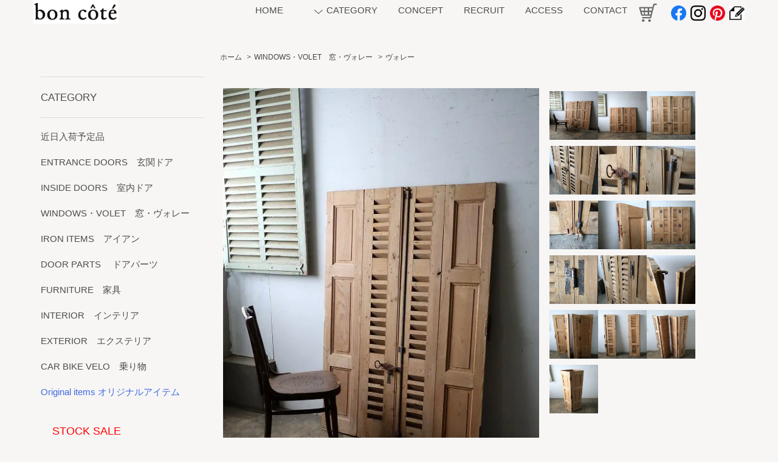

--- FILE ---
content_type: text/html; charset=EUC-JP
request_url: https://www.bon-cote.jp/?pid=149341232
body_size: 12532
content:
<!DOCTYPE html PUBLIC "-//W3C//DTD XHTML 1.0 Transitional//EN" "http://www.w3.org/TR/xhtml1/DTD/xhtml1-transitional.dtd">
<html xmlns:og="http://ogp.me/ns#" xmlns:fb="http://www.facebook.com/2008/fbml" xmlns:mixi="http://mixi-platform.com/ns#" xmlns="http://www.w3.org/1999/xhtml" xml:lang="ja" lang="ja" dir="ltr">
<head>
<meta http-equiv="content-type" content="text/html; charset=euc-jp" />
<meta http-equiv="X-UA-Compatible" content="IE=edge,chrome=1" />
<title>アンティーク ヴォレー パーテーション | 折れ戸の魅力 - フランス アンティークドア 直輸入販売 / boncote  </title>
<meta name="Keywords" content="アンティーク,パーテーション,折れ戸,インテリア,無塗装,コンパクト,経年,仕切り,おしゃれ,デザイン" />
<meta name="Description" content="コンパクトに折り畳みできるアンティークスタイルのパーテーション。お部屋の仕切りに最適！" />
<meta name="Author" content="boncote | ボンコテ" />
<meta name="Copyright" content="bon cote &amp;amp;#169;HISANAGA and CIE S.A." />
<meta http-equiv="content-style-type" content="text/css" />
<meta http-equiv="content-script-type" content="text/javascript" />
<link rel="stylesheet" href="https://www.bon-cote.jp/css/framework/colormekit.css" type="text/css" />
<link rel="stylesheet" href="https://www.bon-cote.jp/css/framework/colormekit-responsive.css" type="text/css" />
<link rel="stylesheet" href="https://img13.shop-pro.jp/PA01279/122/css/16/index.css?cmsp_timestamp=20250926133907" type="text/css" />
<link rel="stylesheet" href="https://img13.shop-pro.jp/PA01279/122/css/16/product.css?cmsp_timestamp=20250926133907" type="text/css" />

<link rel="alternate" type="application/rss+xml" title="rss" href="https://www.bon-cote.jp/?mode=rss" />
<link rel="alternate" media="handheld" type="text/html" href="https://www.bon-cote.jp/?prid=149341232" />
<link rel="shortcut icon" href="https://img13.shop-pro.jp/PA01279/122/favicon.ico?cmsp_timestamp=20251014091123" />
<script type="text/javascript" src="//ajax.googleapis.com/ajax/libs/jquery/1.7.2/jquery.min.js" ></script>
<meta property="og:title" content="アンティーク ヴォレー パーテーション | 折れ戸の魅力 - フランス アンティークドア 直輸入販売 / boncote  " />
<meta property="og:description" content="コンパクトに折り畳みできるアンティークスタイルのパーテーション。お部屋の仕切りに最適！" />
<meta property="og:url" content="https://www.bon-cote.jp?pid=149341232" />
<meta property="og:site_name" content="フランス アンティークドア 直輸入販売 / boncote  " />
<meta property="og:image" content="https://img13.shop-pro.jp/PA01279/122/product/149341232.jpg?cmsp_timestamp=20210418194757"/>
<meta property="og:type" content="product" />
<meta property="product:price:amount" content="60500" />
<meta property="product:price:currency" content="JPY" />
<meta property="product:product_link" content="https://www.bon-cote.jp?pid=149341232" />
<!-- Facebook Pixel Code -->
<script>
  !function(f,b,e,v,n,t,s)
  {if(f.fbq)return;n=f.fbq=function(){n.callMethod?
  n.callMethod.apply(n,arguments):n.queue.push(arguments)};
  if(!f._fbq)f._fbq=n;n.push=n;n.loaded=!0;n.version='2.0';
  n.queue=[];t=b.createElement(e);t.async=!0;
  t.src=v;s=b.getElementsByTagName(e)[0];
  s.parentNode.insertBefore(t,s)}(window, document,'script',
  'https://connect.facebook.net/en_US/fbevents.js');
  fbq('init', '422214771635966');
  fbq('track', 'PageView');
</script>
<noscript><img height="1" width="1" style="display:none"
  src="https://www.facebook.com/tr?id=422214771635966&ev=PageView&noscript=1"
/></noscript>
<!-- End Facebook Pixel Code -->
<script>
  fbq('track', 'Purchase');
</script>



<script>
  (function(i,s,o,g,r,a,m){i['GoogleAnalyticsObject']=r;i[r]=i[r]||function(){
  (i[r].q=i[r].q||[]).push(arguments)},i[r].l=1*new Date();a=s.createElement(o),
  m=s.getElementsByTagName(o)[0];a.async=1;a.src=g;m.parentNode.insertBefore(a,m)
  })(window,document,'script','//www.google-analytics.com/analytics.js','ga');

  ga('create', 'UA-38837937-1', 'auto');
  ga('send', 'pageview');

</script>

<meta name="msvalidate.01" content="F7380D81D622486CC81F0DCA669DF3A5" />
<meta name="google-site-verification" content="GiWmwt4CwdzT1IYh_zXwpxnia2cJrPjECwuUmo4cB9I" />
<meta name="google-site-verification" content="eHcsdKdYldBSuF3SQEdAxkzLuusRGvh-S0j5Xubt9KM" />
<script>
  var Colorme = {"page":"product","shop":{"account_id":"PA01279122","title":"\u30d5\u30e9\u30f3\u30b9 \u30a2\u30f3\u30c6\u30a3\u30fc\u30af\u30c9\u30a2 \u76f4\u8f38\u5165\u8ca9\u58f2 \/ boncote  "},"basket":{"total_price":0,"items":[]},"customer":{"id":null},"inventory_control":"product","product":{"shop_uid":"PA01279122","id":149341232,"name":"\u30a2\u30f3\u30c6\u30a3\u30fc\u30af \u30f4\u30a9\u30ec\u30fc \u30d1\u30fc\u30c6\u30fc\u30b7\u30e7\u30f3 \u6298\u308c\u6238","model_number":"1709026-7","stock_num":1,"sales_price":55000,"sales_price_including_tax":60500,"variants":[],"category":{"id_big":1738209,"id_small":8},"groups":[],"members_price":55000,"members_price_including_tax":60500}};

  (function() {
    function insertScriptTags() {
      var scriptTagDetails = [];
      var entry = document.getElementsByTagName('script')[0];

      scriptTagDetails.forEach(function(tagDetail) {
        var script = document.createElement('script');

        script.type = 'text/javascript';
        script.src = tagDetail.src;
        script.async = true;

        if( tagDetail.integrity ) {
          script.integrity = tagDetail.integrity;
          script.setAttribute('crossorigin', 'anonymous');
        }

        entry.parentNode.insertBefore(script, entry);
      })
    }

    window.addEventListener('load', insertScriptTags, false);
  })();
</script>
<script async src="https://zen.one/analytics.js"></script>
</head>
<body>
<meta name="colorme-acc-payload" content="?st=1&pt=10029&ut=149341232&at=PA01279122&v=20251104054905&re=&cn=9f3844a3c8efa6eff89da12d77b5c9c7" width="1" height="1" alt="" /><script>!function(){"use strict";Array.prototype.slice.call(document.getElementsByTagName("script")).filter((function(t){return t.src&&t.src.match(new RegExp("dist/acc-track.js$"))})).forEach((function(t){return document.body.removeChild(t)})),function t(c){var r=arguments.length>1&&void 0!==arguments[1]?arguments[1]:0;if(!(r>=c.length)){var e=document.createElement("script");e.onerror=function(){return t(c,r+1)},e.src="https://"+c[r]+"/dist/acc-track.js?rev=3",document.body.appendChild(e)}}(["acclog001.shop-pro.jp","acclog002.shop-pro.jp"])}();</script><script src="https://img.shop-pro.jp/tmpl_js/68/jquery.tile.js"></script>
<script src="https://img.shop-pro.jp/tmpl_js/68/jquery.skOuterClick.js"></script>
<script src="https://img.shop-pro.jp/tmpl_js/68/smoothscroll.js"></script>
<script type="text/javascript">
// viewport
var viewport = document.createElement('meta');
viewport.setAttribute('name', 'viewport');
viewport.setAttribute('content', 'width=device-width, initial-scale=1.0, maximum-scale=1.0');
document.getElementsByTagName('head')[0].appendChild(viewport);
$(function(){
  $(window).scroll(function () {
    if($(this).scrollTop() > 200) {
      $('#pagetop').fadeIn('fast');
    } else {
      $('#pagetop').fadeOut('fast');
    }
  });
});
</script>
<style>
a img.mouselink{
background:none!important;
}
 
a:hover img.mouselink{
opacity:0.4;
filter:alpha(opacity=40);
-ms-filter: "alpha( opacity=40 )";
background:none!important;
}
</style>
</head>
<meta name="p:domain_verify" content="77ae89dcea33b772ea63b31568fa0c03"/>

<script async src="https://www.googletagmanager.com/gtag/js?id=G-634BZJ1ELC"></script>
<script>
  window.dataLayer = window.dataLayer || [];
  function gtag(){dataLayer.push(arguments);}
  gtag('js', new Date());

  gtag('config', 'G-634BZJ1ELC');
</script>

<!--[if lt IE 9]>
<script type="text/javascript">
  $(function (){
    $('#wrapper').addClass('ie_wrapper');
  });
</script>
<![endif]-->
<div id="wrapper">
  <div id="header-wrapper">
    <div class="container">
      <div id="header" class="row">
        <div class="header-headline-nav col-lg-12 col hidden-tablet hidden-phone">
          <div class="pull-right icon-white">
                                    
              <li>
                
              </li>
                                      </div>
        </div>
        <div class="header-nav-phone hidden-desktop">
          <span class="nav-btn-phone"><img src="https://img.shop-pro.jp/tmpl_img/68/header_menu_btn.png" /></span>
          <div class="header-nav-lst-phone">
            <ul class="unstyled">
              <li>
                <a href="https://www.bon-cote.jp/cart/proxy/basket?shop_id=PA01279122&shop_domain=bon-cote.jp">カートを見る</a>
              </li>
              <li>
                <a href="https://www.bon-cote.jp/?mode=myaccount">
                  マイアカウント
                </a>
              </li>			
              <!--<li>
                <a href="https://www.bon-cote.jp/?mode=sk">ショップについて</a>
              </li>-->
              <li>
                <a href="https://boncote.shop-pro.jp/customer/inquiries/new">お問い合わせ</a>
              </li>
							
												 <li id="nav">
              <span class="icon icon-down"><div style="padding: 10px; margin-bottom: 10px; border: 1px dotted #ffffff;">
CATEGORY
</div></span>
              <ul>
                                  <li>
                    <a href="https://www.bon-cote.jp/?mode=cate&cbid=2961180&csid=0">近日入荷予定品</a>
                  </li>
                                  <li>
                    <a href="https://www.bon-cote.jp/?mode=cate&cbid=1738175&csid=0">ENTRANCE DOORS　玄関ドア</a>
                  </li>
                                  <li>
                    <a href="https://www.bon-cote.jp/?mode=cate&cbid=1738208&csid=0">INSIDE DOORS　室内ドア</a>
                  </li>
                                  <li>
                    <a href="https://www.bon-cote.jp/?mode=cate&cbid=1738209&csid=0">WINDOWS・VOLET　窓・ヴォレー</a>
                  </li>
                                  <li>
                    <a href="https://www.bon-cote.jp/?mode=cate&cbid=1744978&csid=0">IRON ITEMS　アイアン</a>
                  </li>
                                  <li>
                    <a href="https://www.bon-cote.jp/?mode=cate&cbid=2505366&csid=0">DOOR PARTS 　ドアパーツ</a>
                  </li>
                                  <li>
                    <a href="https://www.bon-cote.jp/?mode=cate&cbid=1738213&csid=0">FURNITURE　家具</a>
                  </li>
                                  <li>
                    <a href="https://www.bon-cote.jp/?mode=cate&cbid=1738212&csid=0">INTERIOR　インテリア</a>
                  </li>
                                  <li>
                    <a href="https://www.bon-cote.jp/?mode=cate&cbid=2565407&csid=0">EXTERIOR　エクステリア</a>
                  </li>
                                  <li>
                    <a href="https://www.bon-cote.jp/?mode=cate&cbid=1744974&csid=0">CAR BIKE VELO　乗り物</a>
                  </li>
                                  <li>
                    <a href="https://www.bon-cote.jp/?mode=cate&cbid=2912948&csid=0"> <span style="color:#4169e1;">Original items      オリジナルアイテム</span></a>
                  </li>
                              </ul>
            </li>
            <li>
							
							
            </ul>
          </div>
        </div>
        <div class="header-global-nav hidden-phone hidden-tablet">
          <ul class="right">
            <li><a href="./"><small>HOME</small></a></li>
            <li id="nav">
              <span class="icon icon-down"><small>CATEGORY</small></span>
              <ul>
                                  <li>
                    <a href="https://www.bon-cote.jp/?mode=cate&cbid=2961180&csid=0">近日入荷予定品</a>
                  </li>
                                  <li>
                    <a href="https://www.bon-cote.jp/?mode=cate&cbid=1738175&csid=0">ENTRANCE DOORS　玄関ドア</a>
                  </li>
                                  <li>
                    <a href="https://www.bon-cote.jp/?mode=cate&cbid=1738208&csid=0">INSIDE DOORS　室内ドア</a>
                  </li>
                                  <li>
                    <a href="https://www.bon-cote.jp/?mode=cate&cbid=1738209&csid=0">WINDOWS・VOLET　窓・ヴォレー</a>
                  </li>
                                  <li>
                    <a href="https://www.bon-cote.jp/?mode=cate&cbid=1744978&csid=0">IRON ITEMS　アイアン</a>
                  </li>
                                  <li>
                    <a href="https://www.bon-cote.jp/?mode=cate&cbid=2505366&csid=0">DOOR PARTS 　ドアパーツ</a>
                  </li>
                                  <li>
                    <a href="https://www.bon-cote.jp/?mode=cate&cbid=1738213&csid=0">FURNITURE　家具</a>
                  </li>
                                  <li>
                    <a href="https://www.bon-cote.jp/?mode=cate&cbid=1738212&csid=0">INTERIOR　インテリア</a>
                  </li>
                                  <li>
                    <a href="https://www.bon-cote.jp/?mode=cate&cbid=2565407&csid=0">EXTERIOR　エクステリア</a>
                  </li>
                                  <li>
                    <a href="https://www.bon-cote.jp/?mode=cate&cbid=1744974&csid=0">CAR BIKE VELO　乗り物</a>
                  </li>
                                  <li>
                    <a href="https://www.bon-cote.jp/?mode=cate&cbid=2912948&csid=0"> <span style="color:#4169e1;">Original items      オリジナルアイテム</span></a>
                  </li>
                                
              </ul>
            </li>
            <li>
             <a href="http://www.bon-cote.jp/?mode=f10"><small>CONCEPT</small></a>
            </li>
            						 <li>
							 <a href="https://www.bon-cote.jp/?tid=16&mode=f15"><small>RECRUIT</small></a>
            </li>
						<li>
						<a href="http://www.bon-cote.jp/?mode=f1"><small>ACCESS</small></a>
						</li>
						<li>
              <a href="https://boncote.shop-pro.jp/customer/inquiries/new"><small>CONTACT</small></a>
            </li>
<a href="https://www.bon-cote.jp/cart/proxy/basket?shop_id=PA01279122&shop_domain=bon-cote.jp"><img src="https://img13.shop-pro.jp/PA01279/122/etc/cart.png?cmsp_timestamp=20191203114908" /width="30" height="30" alt="" class="mouselink" />

&emsp;<a href="#"><a href="https://www.facebook.com/Boncote" target="_blank"><img src="https://img13.shop-pro.jp/PA01279/122/etc/f_logo_RGB-Hex-Blue_512.png?cmsp_timestamp=20191217145740"/width="25" height="25" alt="" class="mouselink" /></a></a>
	
&thinsp;<a href="#"><a href="https://www.instagram.com/boncote.jp/?hl=ja" target="_blank"><img src="https://img13.shop-pro.jp/PA01279/122/etc/glyph-logo_May2016.png?cmsp_timestamp=20191217145330"/width="25" height="25" alt="" class="mouselink" /></a></a>

&thinsp;<a href="#"><a href="https://www.pinterest.jp/boncotechateaucamp/pins/" target="_blank"><img src="https://img13.shop-pro.jp/PA01279/122/etc/badgeRGB-244px.png?cmsp_timestamp=20191217150055"/width="25" height="25" alt="" class="mouselink" /></a></a>
	
	
&thinsp;<a href="#"><a href="https://ameblo.jp/boncote-chateaucamp" target="_blank"><img src="https://img13.shop-pro.jp/PA01279/122/etc/%BB%E6%A4%C8%A5%DA%A5%F3%A4%CE%A5%A2%A5%A4%A5%B3%A5%F3%C1%C7%BA%E0.jpeg?cmsp_timestamp=20191224133822"/width="25" height="25" alt="" class="mouselink" /></a></a>
	 </div>
<!--	&thinsp;<a href="#"><a href="https://ameblo.jp/boncote-chateaucamp/entry-12557682131.html" target="_blank"><img src="https://img13.shop-pro.jp/PA01279/122/etc/logo_consumer_bg_0_large.jpg?cmsp_timestamp=20191216101206"/width="45" height="60" alt="" class="mouselink" /></a></a>
	-->

						
          <div class="pull-right">
            <ul>
          </ul>
        </div>
        <div class="header-logo">
                      <p><a href="./"><img src="https://img13.shop-pro.jp/PA01279/122/PA01279122.jpg?cmsp_timestamp=20251014091123" alt="フランス アンティークドア 直輸入販売 / boncote  " /></a></p>
                  </div>
              </div>
    </div>
  </div>

  
  <div id="container" class="container">
    <div class="row">
      <div class="main-section col-lg-9 col-sm-12 col pull-right">
        	
	<script type="text/javascript" src="https://boncote.boo.jp/js/jquery.mousewheel-3.0.6.pack.js"></script>

	
	<script type="text/javascript" src="https://boo-boncote.ssl-lolipop.jp/source/jquery.fancybox.js?v=2.1.5"></script>
	<link rel="stylesheet" type="text/css" href="https://boo-boncote.ssl-lolipop.jp/source/jquery.fancybox.css?v=2.1.5" media="screen" />

	
	<link rel="stylesheet" type="text/css" href="https://boncote.boo.jp/source/helpers/jquery.fancybox-buttons.css?v=1.0.5" />
	<script type="text/javascript" src="https://boncote.boo.jp/source/helpers/jquery.fancybox-buttons.js?v=1.0.5"></script>

	
	<link rel="stylesheet" type="text/css" href="https://boncote.boo.jp/source/helpers/jquery.fancybox-thumbs.css?v=1.0.7" />
	<script type="text/javascript" src="https://boncote.boo.jp/source/helpers/jquery.fancybox-thumbs.js?v=1.0.7"></script>

	
	<script type="text/javascript" src="https://boncote.boo.jp/source/helpers/jquery.fancybox-media.js?v=1.0.6"></script>

	<script type="text/javascript">
		$(document).ready(function() {
			/*
			 *  Simple image gallery. Uses default settings
			 */

			$('.fancybox').fancybox();

			/*
			 *  Different effects
			 */

			// Change title type, overlay closing speed
			$(".fancybox-effects-a").fancybox({
				helpers: {
					title : {
						type : 'outside'
					},
					overlay : {
						speedOut : 0
					}
				}
			});

			// Disable opening and closing animations, change title type
			$(".fancybox-effects-b").fancybox({
				openEffect  : 'none',
				closeEffect	: 'none',

				helpers : {
					title : {
						type : 'over'
					}
				}
			});

			// Set custom style, close if clicked, change title type and overlay color
			$(".fancybox-effects-c").fancybox({
				wrapCSS    : 'fancybox-custom',
				closeClick : true,

				openEffect : 'none',

				helpers : {
					title : {
						type : 'inside'
					},
					overlay : {
						css : {
							'background' : 'rgba(238,238,238,0.85)'
						}
					}
				}
			});

			// Remove padding, set opening and closing animations, close if clicked and disable overlay
			$(".fancybox-effects-d").fancybox({
				padding: 0,

				openEffect : 'elastic',
				openSpeed  : 150,

				closeEffect : 'elastic',
				closeSpeed  : 150,

				closeClick : true,

				helpers : {
					overlay : null
				}
			});

			/*
			 *  Button helper. Disable animations, hide close button, change title type and content
			 */

			$('.fancybox-buttons').fancybox({
				openEffect  : 'none',
				closeEffect : 'none',

				prevEffect : 'none',
				nextEffect : 'none',

				closeBtn  : false,

				helpers : {
					title : {
						type : 'inside'
					},
					buttons	: {}
				},

				afterLoad : function() {
					this.title = 'Image ' + (this.index + 1) + ' of ' + this.group.length + (this.title ? ' - ' + this.title : '');
				}
			});


			/*
			 *  Thumbnail helper. Disable animations, hide close button, arrows and slide to next gallery item if clicked
			 */

			$('.fancybox-thumbs').fancybox({
				prevEffect : 'none',
				nextEffect : 'none',

				closeBtn  : false,
				arrows    : false,
				nextClick : true,

				helpers : {
					thumbs : {
						width  : 50,
						height : 50
					}
				}
			});

			/*
			 *  Media helper. Group items, disable animations, hide arrows, enable media and button helpers.
			*/
			$('.fancybox-media')
				.attr('rel', 'media-gallery')
				.fancybox({
					openEffect : 'none',
					closeEffect : 'none',
					prevEffect : 'none',
					nextEffect : 'none',

					arrows : false,
					helpers : {
						media : {},
						buttons : {}
					}
				});

			/*
			 *  Open manually
			 */

			$("#fancybox-manual-a").click(function() {
				$.fancybox.open('1_b.jpg');
			});

			$("#fancybox-manual-b").click(function() {
				$.fancybox.open({
					href : 'iframe.html',
					type : 'iframe',
					padding : 5
				});
			});

			$("#fancybox-manual-c").click(function() {
				$.fancybox.open([
					{
						href : '1_b.jpg',
						title : 'My title'
					}, {
						href : '2_b.jpg',
						title : '2nd title'
					}, {
						href : '3_b.jpg'
					}
				], {
					helpers : {
						thumbs : {
							width: 75,
							height: 50
						}
					}
				});
			});


		});
	</script>


<div class="topicpath-nav small-12 large-12 columns">
  <ul class="unstyled">
    <li><a href="./">ホーム</a></li>
          <li>&nbsp;&gt;&nbsp;<a href="?mode=cate&cbid=1738209&csid=0">WINDOWS・VOLET　窓・ヴォレー</a></li>
              <li>&nbsp;&gt;&nbsp;<a href="?mode=cate&cbid=1738209&csid=8">ヴォレー</a></li>
      </ul>
  </div>

			
   <div class="product_images">
    <script type="text/javascript" src="https://img.shop-pro.jp/js/cloud-zoom.1.0.2.js"></script>		 
    <div class="imgArea" >
      <div class="imgAreaL" >
        <div id="wrap">	
          		
					
			<div class="container-section product-image ">
        <div class="product-image-main col col-md-12 col-lg-8 ">
					
          					<form name="product_form" method="post" action="https://www.bon-cote.jp/cart/proxy/basket/items/add">
            <a href="https://img13.shop-pro.jp/PA01279/122/product/149341232.jpg?cmsp_timestamp=20210418194757" class="fancybox" id="zoom1" rel="position: &#39;inside&#39; , showTitle: true, adjustX:-4, adjustY:-4" style="position: relative; display: block; " title="">
            <img src="https://img13.shop-pro.jp/PA01279/122/product/149341232.jpg?cmsp_timestamp=20210418194757" style="display: block;"/>
            </a>
          				</div>
    </div>
          
          <input type="hidden" name="user_hash" value="c61d67dd00e2f1f712cd6bec129bd9f5"><input type="hidden" name="members_hash" value="c61d67dd00e2f1f712cd6bec129bd9f5"><input type="hidden" name="shop_id" value="PA01279122"><input type="hidden" name="product_id" value="149341232"><input type="hidden" name="members_id" value=""><input type="hidden" name="back_url" value="https://www.bon-cote.jp/?pid=149341232"><input type="hidden" name="reference_token" value="2efdd76b7128456d8f9b479ac5bb0db7"><input type="hidden" name="shop_domain" value="bon-cote.jp">

 <div class="product-image-thumb col col-md-12 col-lg-4">
	
			    <div class="imgAreaS clearfix" >
						<ul class="row">
              <a href="https://img13.shop-pro.jp/PA01279/122/product/149341232.jpg?cmsp_timestamp=20210418194757" class="fancybox" data-fancybox-group="gallery" title="" rel="useZoom: &#39;zoom1&#39;, smallImage: &#39; https://img13.shop-pro.jp/PA01279/122/product/149341232.jpg?cmsp_timestamp=20210418194757&#39; ">
        <img class="zoom-tiny-image" src="https://img13.shop-pro.jp/PA01279/122/product/149341232.jpg?cmsp_timestamp=20210418194757"/>
        </a>
                                          <a href="https://img13.shop-pro.jp/PA01279/122/product/149341232_o1.jpg?cmsp_timestamp=20210418194757" class="fancybox" title="" data-fancybox-group="gallery" rel="useZoom: 'zoom1', smallImage: ' https://img13.shop-pro.jp/PA01279/122/product/149341232_o1.jpg?cmsp_timestamp=20210418194757' ">
            <img class="zoom-tiny-image" src="https://img13.shop-pro.jp/PA01279/122/product/149341232_o1.jpg?cmsp_timestamp=20210418194757"/>
            </a>
                                        <a href="https://img13.shop-pro.jp/PA01279/122/product/149341232_o2.jpg?cmsp_timestamp=20210418194757" class="fancybox" title="" data-fancybox-group="gallery" rel="useZoom: 'zoom1', smallImage: ' https://img13.shop-pro.jp/PA01279/122/product/149341232_o2.jpg?cmsp_timestamp=20210418194757' ">
            <img class="zoom-tiny-image" src="https://img13.shop-pro.jp/PA01279/122/product/149341232_o2.jpg?cmsp_timestamp=20210418194757"/>
            </a>
                                        <a href="https://img13.shop-pro.jp/PA01279/122/product/149341232_o3.jpg?cmsp_timestamp=20200313184740" class="fancybox gallery_last" title="" data-fancybox-group="gallery" rel="useZoom: 'zoom1', smallImage: ' https://img13.shop-pro.jp/PA01279/122/product/149341232_o3.jpg?cmsp_timestamp=20200313184740' ">
            <img class="zoom-tiny-image" src="https://img13.shop-pro.jp/PA01279/122/product/149341232_o3.jpg?cmsp_timestamp=20200313184740"/>
            </a>
                                        <a href="https://img13.shop-pro.jp/PA01279/122/product/149341232_o4.jpg?cmsp_timestamp=20200313184740" class="fancybox" title="" data-fancybox-group="gallery" rel="useZoom: 'zoom1', smallImage: ' https://img13.shop-pro.jp/PA01279/122/product/149341232_o4.jpg?cmsp_timestamp=20200313184740' ">
            <img class="zoom-tiny-image" src="https://img13.shop-pro.jp/PA01279/122/product/149341232_o4.jpg?cmsp_timestamp=20200313184740"/>
            </a>
                                        <a href="https://img13.shop-pro.jp/PA01279/122/product/149341232_o5.jpg?cmsp_timestamp=20200313184740" class="fancybox" title="" data-fancybox-group="gallery" rel="useZoom: 'zoom1', smallImage: ' https://img13.shop-pro.jp/PA01279/122/product/149341232_o5.jpg?cmsp_timestamp=20200313184740' ">
            <img class="zoom-tiny-image" src="https://img13.shop-pro.jp/PA01279/122/product/149341232_o5.jpg?cmsp_timestamp=20200313184740"/>
            </a>
                                        <a href="https://img13.shop-pro.jp/PA01279/122/product/149341232_o6.jpg?cmsp_timestamp=20200313184740" class="fancybox" title="" data-fancybox-group="gallery" rel="useZoom: 'zoom1', smallImage: ' https://img13.shop-pro.jp/PA01279/122/product/149341232_o6.jpg?cmsp_timestamp=20200313184740' ">
            <img class="zoom-tiny-image" src="https://img13.shop-pro.jp/PA01279/122/product/149341232_o6.jpg?cmsp_timestamp=20200313184740"/>
            </a>
                                        <a href="https://img13.shop-pro.jp/PA01279/122/product/149341232_o7.jpg?cmsp_timestamp=20200313184740" class="fancybox gallery_last" title="" data-fancybox-group="gallery" rel="useZoom: 'zoom1', smallImage: ' https://img13.shop-pro.jp/PA01279/122/product/149341232_o7.jpg?cmsp_timestamp=20200313184740' ">
            <img class="zoom-tiny-image" src="https://img13.shop-pro.jp/PA01279/122/product/149341232_o7.jpg?cmsp_timestamp=20200313184740"/>
            </a>
                                        <a href="https://img13.shop-pro.jp/PA01279/122/product/149341232_o8.jpg?cmsp_timestamp=20200313184740" class="fancybox" title="" data-fancybox-group="gallery" rel="useZoom: 'zoom1', smallImage: ' https://img13.shop-pro.jp/PA01279/122/product/149341232_o8.jpg?cmsp_timestamp=20200313184740' ">
            <img class="zoom-tiny-image" src="https://img13.shop-pro.jp/PA01279/122/product/149341232_o8.jpg?cmsp_timestamp=20200313184740"/>
            </a>
                                        <a href="https://img13.shop-pro.jp/PA01279/122/product/149341232_o9.jpg?cmsp_timestamp=20200313184740" class="fancybox" title="" data-fancybox-group="gallery" rel="useZoom: 'zoom1', smallImage: ' https://img13.shop-pro.jp/PA01279/122/product/149341232_o9.jpg?cmsp_timestamp=20200313184740' ">
            <img class="zoom-tiny-image" src="https://img13.shop-pro.jp/PA01279/122/product/149341232_o9.jpg?cmsp_timestamp=20200313184740"/>
            </a>
                                        <a href="https://img13.shop-pro.jp/PA01279/122/product/149341232_o10.jpg?cmsp_timestamp=20200313184740" class="fancybox" title="" data-fancybox-group="gallery" rel="useZoom: 'zoom1', smallImage: ' https://img13.shop-pro.jp/PA01279/122/product/149341232_o10.jpg?cmsp_timestamp=20200313184740' ">
            <img class="zoom-tiny-image" src="https://img13.shop-pro.jp/PA01279/122/product/149341232_o10.jpg?cmsp_timestamp=20200313184740"/>
            </a>
                                        <a href="https://img13.shop-pro.jp/PA01279/122/product/149341232_o11.jpg?cmsp_timestamp=20200313184740" class="fancybox gallery_last" title="" data-fancybox-group="gallery" rel="useZoom: 'zoom1', smallImage: ' https://img13.shop-pro.jp/PA01279/122/product/149341232_o11.jpg?cmsp_timestamp=20200313184740' ">
            <img class="zoom-tiny-image" src="https://img13.shop-pro.jp/PA01279/122/product/149341232_o11.jpg?cmsp_timestamp=20200313184740"/>
            </a>
                                        <a href="https://img13.shop-pro.jp/PA01279/122/product/149341232_o12.jpg?cmsp_timestamp=20200313184740" class="fancybox" title="" data-fancybox-group="gallery" rel="useZoom: 'zoom1', smallImage: ' https://img13.shop-pro.jp/PA01279/122/product/149341232_o12.jpg?cmsp_timestamp=20200313184740' ">
            <img class="zoom-tiny-image" src="https://img13.shop-pro.jp/PA01279/122/product/149341232_o12.jpg?cmsp_timestamp=20200313184740"/>
            </a>
                                        <a href="https://img13.shop-pro.jp/PA01279/122/product/149341232_o13.jpg?cmsp_timestamp=20200313184740" class="fancybox" title="" data-fancybox-group="gallery" rel="useZoom: 'zoom1', smallImage: ' https://img13.shop-pro.jp/PA01279/122/product/149341232_o13.jpg?cmsp_timestamp=20200313184740' ">
            <img class="zoom-tiny-image" src="https://img13.shop-pro.jp/PA01279/122/product/149341232_o13.jpg?cmsp_timestamp=20200313184740"/>
            </a>
                                        <a href="https://img13.shop-pro.jp/PA01279/122/product/149341232_o14.jpg?cmsp_timestamp=20200313184740" class="fancybox" title="" data-fancybox-group="gallery" rel="useZoom: 'zoom1', smallImage: ' https://img13.shop-pro.jp/PA01279/122/product/149341232_o14.jpg?cmsp_timestamp=20200313184740' ">
            <img class="zoom-tiny-image" src="https://img13.shop-pro.jp/PA01279/122/product/149341232_o14.jpg?cmsp_timestamp=20200313184740"/>
            </a>
                                        <a href="https://img13.shop-pro.jp/PA01279/122/product/149341232_o15.jpg?cmsp_timestamp=20200313184740" class="fancybox gallery_last" title="" data-fancybox-group="gallery" rel="useZoom: 'zoom1', smallImage: ' https://img13.shop-pro.jp/PA01279/122/product/149341232_o15.jpg?cmsp_timestamp=20200313184740' ">
            <img class="zoom-tiny-image" src="https://img13.shop-pro.jp/PA01279/122/product/149341232_o15.jpg?cmsp_timestamp=20200313184740"/>
            </a>
                                                                                                                                                                                                                                                                                                                                                                                                                                                                                                                                                                                                                                                                 </div>
    </ul>
			</div>
  </div>
</div>
			
				 
				 <div class="product-ex　col col-md-12 col-lg-12">
          <div class="product-exp container-section clearfix　col col-md-12 col-lg-9">
            高さ ：1525mm <br />
幅 ： 1055mm　<br />
は奥行 ： 30mm<br />
<br />
無塗装のヴォレーです。<br />
<br />
コンパクトに折り畳みができるタイプです。<br />
パーテーションとしても使えそうです。<br />
<br />
<a href="https://bon-cote.com/new-items20200324/#i-5" target="_blank">■関連記事■ ＞＞</a><br />
<br />
経年による傷、汚れなどがございます。<br />
その他ご不明な点ございましたらお気軽にお尋ねください。<br />
<br />
<br />

          </div>
          

       
			<div class="product_info_block col-md-12 col-lg-6 col">
        <div class="product-spec-block ">
          <table class="product-spec-table none_border_table table ">						
                          <tr>
								<th>商品名</th>
                <td>アンティーク ヴォレー パーテーション 折れ戸</td>
              </tr>
                                       <tr>
                <th>型番</th>
                <td>1709026-7</td>
              </tr>
                                                                          <tr>
                <th>販売価格</th>
                <td>
                                    <div class="product_sales">60,500円(税込)</div>
                                                    </td>
              </tr>
                                                                                        <tr class="product-order-form">
                <th>購入数</th>
                <td>
                                      <input type="text" name="product_num" value="1" class="product-init-num" />
                    <ul class="product-init">
                      <li><a href="javascript:f_change_num2(document.product_form.product_num,'1',1,1);"></a></li>
                      <li><a href="javascript:f_change_num2(document.product_form.product_num,'0',1,1);"></a></li>
                    </ul>
                    <div class="product-unit"></div>
                                  </td>
              </tr>
                      </table>
                    
                      <div class="disable_cartin">
              <input class="btn btn-02 btn-xlg btn-block" type="submit" value="カートに入れる" />
            </div>
                        <div class="stock_error"></div>
          
        </div>
           
								
        <div class="product-info-lst container-section col-lg-12 col">
                    <ul class="unstyled">
            																		<li><a href="https://boncote.shop-pro.jp/customer/products/149341232/inquiries/new"><big><button onclick="window.open('https://boncote.shop-pro.jp/customer/products/149341232/inquiries/new')" onmouseout="this.style.background='white'" onmouseover="this.style.background='#a9a9a9'" style="background-color:white;width:320px;height:40px;" type="button"><font size="3">この商品についてお問い合わせ</font></button></big></a></li>
						<li><a href="https://www.bon-cote.jp/cart/proxy/basket?shop_id=PA01279122&shop_domain=bon-cote.jp"><big><button onclick="window.open('https://www.bon-cote.jp/cart/proxy/basket?shop_id=PA01279122&shop_domain=bon-cote.jp')" onmouseout="this.style.background='white'" onmouseover="this.style.background='#a9a9a9'" style="background-color:white;width:320px;height:40px;" type="button"><font size="3">カートに戻る</font></button></big></a></li>
          </ul>
          <br>
        </div>	
      </div>
 </div>
      
      <input type="hidden" name="user_hash" value="c61d67dd00e2f1f712cd6bec129bd9f5"><input type="hidden" name="members_hash" value="c61d67dd00e2f1f712cd6bec129bd9f5"><input type="hidden" name="shop_id" value="PA01279122"><input type="hidden" name="product_id" value="149341232"><input type="hidden" name="members_id" value=""><input type="hidden" name="back_url" value="https://www.bon-cote.jp/?pid=149341232"><input type="hidden" name="reference_token" value="2efdd76b7128456d8f9b479ac5bb0db7"><input type="hidden" name="shop_domain" value="bon-cote.jp">
    </form>
  </div>	
					
					
	</div>	
		 
		 



<script type="text/javascript">
  function prd_img_size() {
    var thumb_size = $('.product-image-thumb li').width();
    $('.product-image-thumb img').css('maxHeight', thumb_size + 'px');
    $('.product-image-thumb li').css('height', thumb_size + 'px');
    var main_size = $('.product-image-main').width();
    $('.product-image-main img').css('maxHeight', main_size + 'px');
    $('.product-image-main').css('height', main_size + 'px');
  }
  function window_size_switch_func() {
  var is_smartphone = $(window).width() <= 980;
    if (is_smartphone) {
      $('#prd_opt_table').empty();
      if($('#prd_opt_select > *').size() == 0) {
        $('#prd_opt_select').append($('.prd_opt_select').html());
      }
    } else {
      $('#prd_opt_table').html($('.prd_opt_table').html());
      $('#prd_opt_select').empty();
    }
  }
  $(function () {

    window_size_switch_func();

    prd_img_size();
    $('.product-init-num').change(function(){
      var txt  = $(this).val();
      var han = txt.replace(/[Ａ-Ｚａ-ｚ０-９]/g,function(s){return String.fromCharCode(s.charCodeAt(0)-0xFEE0)});
      $(this).val(han);
    });
    $(window).resize(function (){
      prd_img_size();
      window_size_switch_func();
    });

    $('img.thumb').click(function(){

      $(this).parent().siblings().children().removeClass('thumb-active');

      var selectedSrc = $(this).attr('src');
      $('img.mainImage').stop().fadeOut(300,
        function(){
          $('img.mainImage').attr('src', selectedSrc);
          $('img.mainImage').fadeIn(300);
        }
      );

      $(this).addClass('thumb-active');

    });
  });
</script>

<script type="text/javascript">
 ga('require', 'linker');
 ga('linker:autoLink', ['shop-pro.jp'], false, true);
</script>      </div>
      <div class="col-lg-3 col-sm-12 col">
        <h2 class="ttl-h2 hidden">商品を探す</h2>
                <div class="side-section">
          <form action="https://www.bon-cote.jp/" method="GET">
            <input type="hidden" name="mode" value="srh" />
           
          </form>
        </div>
				
<!--					&thinsp;<a href="#"><a href="https://ameblo.jp/boncote-chateaucamp/entry-12557682131.html" target="_blank"><img src="https://img13.shop-pro.jp/PA01279/122/etc/cashless_kangen300_300.jpg?cmsp_timestamp=20191216191629"/width="140" height="140" alt="" class="mouselink" /></a></a>
		-->		

							<!-- <p>
<iframe width="250" height="160" src="https://www.youtube.com/embed/nNqUe16tzQs" frameborder="0" allow="accelerometer; autoplay; clipboard-write; encrypted-media; gyroscope; picture-in-picture" allowfullscreen></iframe>
							</p> -->

				
				
                              <div class="side-section">
              <h2 class="ttl-h3">CATEGORY</h2>
              <ul class="unstyled side-section-lst">
                    <li>
            <a href="https://www.bon-cote.jp/?mode=cate&cbid=2961180&csid=0">
                            <span class="side-category-name">
                近日入荷予定品
              </span>
            </a>
          </li>
                                      <li>
            <a href="https://www.bon-cote.jp/?mode=cate&cbid=1738175&csid=0">
                            <span class="side-category-name">
                ENTRANCE DOORS　玄関ドア
              </span>
            </a>
          </li>
                                      <li>
            <a href="https://www.bon-cote.jp/?mode=cate&cbid=1738208&csid=0">
                            <span class="side-category-name">
                INSIDE DOORS　室内ドア
              </span>
            </a>
          </li>
                                      <li>
            <a href="https://www.bon-cote.jp/?mode=cate&cbid=1738209&csid=0">
                            <span class="side-category-name">
                WINDOWS・VOLET　窓・ヴォレー
              </span>
            </a>
          </li>
                                      <li>
            <a href="https://www.bon-cote.jp/?mode=cate&cbid=1744978&csid=0">
                            <span class="side-category-name">
                IRON ITEMS　アイアン
              </span>
            </a>
          </li>
                                      <li>
            <a href="https://www.bon-cote.jp/?mode=cate&cbid=2505366&csid=0">
                            <span class="side-category-name">
                DOOR PARTS 　ドアパーツ
              </span>
            </a>
          </li>
                                      <li>
            <a href="https://www.bon-cote.jp/?mode=cate&cbid=1738213&csid=0">
                            <span class="side-category-name">
                FURNITURE　家具
              </span>
            </a>
          </li>
                                      <li>
            <a href="https://www.bon-cote.jp/?mode=cate&cbid=1738212&csid=0">
                            <span class="side-category-name">
                INTERIOR　インテリア
              </span>
            </a>
          </li>
                                      <li>
            <a href="https://www.bon-cote.jp/?mode=cate&cbid=2565407&csid=0">
                            <span class="side-category-name">
                EXTERIOR　エクステリア
              </span>
            </a>
          </li>
                                      <li>
            <a href="https://www.bon-cote.jp/?mode=cate&cbid=1744974&csid=0">
                            <span class="side-category-name">
                CAR BIKE VELO　乗り物
              </span>
            </a>
          </li>
                                      <li>
            <a href="https://www.bon-cote.jp/?mode=cate&cbid=2912948&csid=0">
                            <span class="side-category-name">
                 <span style="color:#4169e1;">Original items      オリジナルアイテム</span>
              </span>
            </a>
          </li>
                        </ul>
            </div>

</li>
                                               
                                                                                                                                                                                                                                                                                                                                                                                                                              			
			           			
						<p>&emsp;<a href="#"><a href="https://www.bon-cote.jp/?mode=grp&gid=2147964&sort=n" target="_blank"><span style="color:#ff0000;"><font size="4"> STOCK SALE</font> </span></a></a></p>
			<br><br>
			

    <div class="search">
    <form action="https://www.bon-cote.jp/" method="GET" id="search">
        <input type="hidden" name="mode" value="srh" />
        <select name="cid" style="width: 120px;">
          <option value="">全ての商品</option>>
                    <option value="2961180,0">近日入荷予定品</option>
                    <option value="1738175,0">ENTRANCE DOORS　玄関ドア</option>
                    <option value="1738208,0">INSIDE DOORS　室内ドア</option>
                    <option value="1738209,0">WINDOWS・VOLET　窓・ヴォレー</option>
                    <option value="1744978,0">IRON ITEMS　アイアン</option>
                    <option value="2505366,0">DOOR PARTS 　ドアパーツ</option>
                    <option value="1738213,0">FURNITURE　家具</option>
                    <option value="1738212,0">INTERIOR　インテリア</option>
                    <option value="2565407,0">EXTERIOR　エクステリア</option>
                    <option value="1744974,0">CAR BIKE VELO　乗り物</option>
                    <option value="2912948,0"> <span style="color:#4169e1;">Original items      オリジナルアイテム</span></option>
          <br>
        </select>
        <input type="text" name="keyword">
        <input type="submit" value="検索" />
      </form>
    </div>
    
<br><div class="contactArea">	
			


<h2 class="ttl-h3">
<a href="#"><a href="http://www.bon-cote.jp/?tid=6&mode=f1" target="_blank"><img src="https://img13.shop-pro.jp/PA01279/122/etc/%BC%C2%C5%B9%CA%DE%B0%C6%C6%E2.jpg?cmsp_timestamp=20180514002322" alt="" class="mouselink" /></a></a>
			&emsp;&emsp;<p><img src="https://img13.shop-pro.jp/PA01279/122/etc/TELEMAIL.jpg?cmsp_timestamp=20180531173826" alt=""></p>


<p>&emsp;<a href="#"><a href="https://www.facebook.com/Boncote" target="_blank"><img src="https://img13.shop-pro.jp/PA01279/122/etc/f_logo_RGB-Hex-Blue_512.png?cmsp_timestamp=20191217145740"/width="25" height="25" alt="" class="mouselink" /></a></a>
	
&thinsp;<a href="#"><a href="https://www.instagram.com/boncote.jp/?hl=ja" target="_blank"><img src="https://img13.shop-pro.jp/PA01279/122/etc/glyph-logo_May2016.png?cmsp_timestamp=20191217145330"/width="25" height="25" alt="" class="mouselink" /></a></a>

&thinsp;<a href="#"><a href="https://www.pinterest.jp/boncotechateaucamp/pins/" target="_blank"><img src="https://img13.shop-pro.jp/PA01279/122/etc/badgeRGB-244px.png?cmsp_timestamp=20191217150055"/width="25" height="25" alt="" class="mouselink" /></a></a>
	
	
&thinsp;<a href="#"><a href="https://ameblo.jp/boncote-chateaucamp" target="_blank"><img src="https://img13.shop-pro.jp/PA01279/122/etc/%BB%E6%A4%C8%A5%DA%A5%F3%A4%CE%A5%A2%A5%A4%A5%B3%A5%F3%C1%C7%BA%E0.jpeg?cmsp_timestamp=20191224133822"/width="25" height="25" alt="" class="mouselink" /></a></a>
	
	<!--	&thinsp;<a href="#"><a href="https://ameblo.jp/boncote-chateaucamp/entry-12557682131.html" target="_blank"><img src="https://img13.shop-pro.jp/PA01279/122/etc/logo_consumer_bg_0_large.jpg?cmsp_timestamp=20191216101206"/width="45" height="60" alt="" class="mouselink" /></a></a>
	-->
</p></h2>
		<br>
			<!--			<p>
&emsp;<a href="#"><a href="https://www.bon-cote.jp/?mode=cate&cbid=1738212&csid=14&sort=n" target="_blank"><img src="https://img13.shop-pro.jp/PA01279/122/etc/1stove.jpg?cmsp_timestamp=20180904174925"/width="180" height="120" alt="" class="mouselink" /></a></a></p>
			<br><br>
			<p>
&emsp;<a href="#"><a href="https://www.bon-cote.jp/?mode=cate&csid=0&cbid=1744974" target="_blank"><img src="https://img13.shop-pro.jp/PA01279/122/etc/velo730.jpg?cmsp_timestamp=20190730173228"/width="180" height="120" alt="" class="mouselink" /></a></a></p>-->	
			
						<p>
&emsp;<a href="#"><a href="https://co-mo-do.jp/lp/" target="_blank"><img src="https://img13.shop-pro.jp/PA01279/122/etc_base64/Y29tb2Rv.jpg?cmsp_timestamp=20240122145614"/width="200" height="135" alt=""class="mouselink" /></a>
</a></p>
			<img src="https://img13.shop-pro.jp/PA01279/122/etc_base64/Y29tb2RvX2xvZ28.png?cmsp_timestamp=20240122145906"/width="200" height="30" alt=""class="mouselink" />

<br><br><br>
			<p>
&emsp;<a href="#"><a href="https://fdomes.jp" target="_blank"><img src="https://img13.shop-pro.jp/PA01279/122/etc/bonfdome3.jpg?cmsp_timestamp=20180529000417"/width="150" height="100" alt=""class="mouselink" /></a>
</a></p>
	
<br><br>
			<p>
&emsp;<a href="#"><a href="http://chateau-camp.net/" target="_blank"><img src="https://img13.shop-pro.jp/PA01279/122/etc/bonchateaucamp.jpg?cmsp_timestamp=20180528235316"/width="150" height="100" alt="" class="mouselink" /></a></a></p>
<Div Align="center">

	
</Div>
<br><br>

                                               
                                                                                                                                                                                                                                                                                                                                                                                                                              			
			
              
				<!--
        <div class="side_section">
          <h3 class="ttl-h3">これ以降の商品ジャンルはテンプレを編集する<span class="menu-btn-phone icon icon-down"></span></h3>
          <ul class="unstyled">
            <li>
              <a href="#">999円以下</a>
            </li>
            <li>
              <a href="#">1,000円～2,999円</a>
            </li>
            <li>
              <a href="#">3,000円～4,999円</a>
            </li>
            <li>
              <a href="#">5,000円～9,999円</a>
            </li>
            <li>
              <a href="#">10,000円以上</a>
            </li>
          </ul>
        </div>
        -->
                      </div>
    </div>
  </div>
  <div id="pagetop" class="btn btn-01">
    <a href="#header"><img src="https://img.shop-pro.jp/tmpl_img/68/icon_pagetop.png" /></a>
  </div>
      <script src="https://img.shop-pro.jp/tmpl_js/68/jquery.wookmark.min.js"></script>
    <script>
    $(window).load(function () {
      $('#notice-wrapper .wookmark-item').wookmark({
        container: $('.wookmark-wrapper'),
        autoResize: true,
        align: 'left'
      });
    });
    </script>
    
                  <div id="calendar" class="col wookmark-item">
            <h3>営業日について</h3>
            <div class="cal_table">
              <table class="tbl_calendar">
    <caption>2025年11月</caption>
    <tr>
        <th class="sun">日</th>
        <th>月</th>
        <th>火</th>
        <th>水</th>
        <th>木</th>
        <th>金</th>
        <th class="sat">土</th>
    </tr>
    <tr>
<td></td>
<td></td>
<td></td>
<td></td>
<td></td>
<td></td>
<td class="sat">1</td>
</tr>
<tr>
<td class="sun">2</td>
<td class="mon holiday">3</td>
<td class="tue">4</td>
<td class="wed">5</td>
<td class="thu">6</td>
<td class="fri">7</td>
<td class="sat">8</td>
</tr>
<tr>
<td class="sun">9</td>
<td class="mon">10</td>
<td class="tue">11</td>
<td class="wed">12</td>
<td class="thu">13</td>
<td class="fri">14</td>
<td class="sat">15</td>
</tr>
<tr>
<td class="sun">16</td>
<td class="mon">17</td>
<td class="tue">18</td>
<td class="wed">19</td>
<td class="thu">20</td>
<td class="fri">21</td>
<td class="sat">22</td>
</tr>
<tr>
<td class="sun holiday">23</td>
<td class="mon holiday">24</td>
<td class="tue">25</td>
<td class="wed">26</td>
<td class="thu">27</td>
<td class="fri">28</td>
<td class="sat">29</td>
</tr>
<tr>
<td class="sun">30</td>
<td></td>
<td></td>
<td></td>
<td></td>
<td></td>
<td></td>
</tr>
</table>
            </div>
                          <div class="cal_memo">
                ※土日祝日は予約制となります。
              </div>
                      </div>
                      </div>
    </div>
    <div class="footer-wrapper">
    <div class="container">
      <div class="row">
                <div class="footer-lst col-sm-12 col-lg-3 col">
          <ul class="unstyled">
            <li class="col-sm-6">
						<li><a href="http://www.bon-cote.jp">HOME</a>
     </li>
            <li class="col-sm-6">
              <a href="https://boncote.shop-pro.jp/customer/inquiries/new">お問い合わせ</a>
            </li>
            <li class="col-sm-6">
              <a href="https://www.bon-cote.jp/?mode=sk#payment">お支払い方法について</a>
            </li>
            <li class="col-sm-6">
              <a href="https://www.bon-cote.jp/?mode=sk#delivery">配送方法・送料について</a>
            </li>
                          
           
                                   
            <li class="col-sm-6 hidden-desktop hidden-tablet">
              <a href="https://www.bon-cote.jp/?mode=myaccount">マイアカウント</a>
            </li>
                        <li class="col-sm-6 hidden-desktop hidden-tablet">
              <a href="https://www.bon-cote.jp/cart/proxy/basket?shop_id=PA01279122&shop_domain=bon-cote.jp">カートを見る</a>
            </li>
            <li class="col-sm-6 hidden-desktop hidden-tablet">
              <a href="https://www.bon-cote.jp/?mode=privacy">プライバシーポリシー</a>
            </li>
						           
<li class="col-sm-6 hidden-desktop hidden-tablet">
              <a href="	https://www.bon-cote.jp/?mode=f15">スタッフ募集</a>
            </li>
						<!-- <li class="col-sm-6 hidden-desktop hidden-tablet">
              <a href="http://www.bon-cote.jp/?mode=f5">輸入代行</a>
            </li> -->
						 <li class="col-sm-6 hidden-desktop hidden-tablet">
              <a href="	http://boncote.jugem.jp/">施工事例</a>
            </li>
						<li class="col-sm-6 hidden-desktop hidden-tablet">
              <a href="	http://www.bon-cote.jp/?mode=f6">ATELIER</a>
            </li>
          </ul>
        </div>
        <div class="footer-lst col-sm-6 col-lg-3 col hidden-phone">
          <ul class="unstyled">
            
 <li><a href="https://societe-hisanaga.co.jp">会社概要</a>
     </li>
 <li>
              <a href="https://www.bon-cote.jp/?mode=myaccount">マイアカウント</a>
            </li>
                        <li>
              <a href="https://www.bon-cote.jp/?mode=privacy">プライバシーポリシー</a>
            </li>
            <li class="col-sm-6">
              <a href="https://www.bon-cote.jp/?mode=sk">特定商取引法に基づく表記</a>
            </li>
          </ul>
        </div>
        		</div>
    </div>
  </div>
  <div class="container">
        <!--
    <div class="text-center footer_section">
      <ul>
        <li>
          <a href="#"><img src="https://img.shop-pro.jp/tmpl_img/68/social_twitter_2x.png" /></a>
        </li>
        <li>
          <a href="#"><img src="https://img.shop-pro.jp/tmpl_img/68/social_instergram_2x.png" /></a>
        </li>
        <li>
          <a href="#"><img src="https://img.shop-pro.jp/tmpl_img/68/social_facebook_2x.png" /></a>
        </li>
      </ul>
    </div>
    -->
        <address class="copyright text-center footer_section">
       <div id="copyright">
copyright(c) <a href="./">boncote</a> all rights reserved.
</div>
    </address>
  </div>

<script>
  $(document).ready(function () {
    $('#nav .icon').click(function () {
      $(this).next().slideToggle('fast');
    });
    $('#nav .icon').skOuterClick(function () {
        $(this).next().fadeOut('fast');
    });
    $('.nav-btn-phone').click(function(){
      if ($('.header-nav-lst-phone').css('display') == 'none') {
          $('.header-nav-lst-phone').slideDown('3000');
      } else {
          $('.header-nav-lst-phone').slideUp('3000');
      }
    });
  });
</script><script type="text/javascript" src="https://www.bon-cote.jp/js/cart.js" ></script>
<script type="text/javascript" src="https://www.bon-cote.jp/js/async_cart_in.js" ></script>
<script type="text/javascript" src="https://www.bon-cote.jp/js/product_stock.js" ></script>
<script type="text/javascript" src="https://www.bon-cote.jp/js/js.cookie.js" ></script>
<script type="text/javascript" src="https://www.bon-cote.jp/js/favorite_button.js" ></script>
<script>
(function(w,d,url,a,s,e){
    w[a]= (w[a]||[]);
    s = d.getElementsByTagName("script")[0];e = d.createElement("script");e.src=url;e.async=1;s.parentNode.insertBefore(e,s);
})(window,document,'//ec-concier.com/f0e00e364e5607ea/analytics.js','ara');


ara.push(['init', 'f0e00e364e5607ea', {secondaryDomain:true}]);
ara.push(['relayDomains', ['secure.shop-pro.jp', 'cart.shop-pro.jp', 'boncote.shop-pro.jp'], {form_post:true}]);
document.querySelectorAll('a[href$="www.bon-cote.jp/?mode=cart_inn"]').forEach(function(e){ara.push(['relayDomainLinks', e]);});
document.querySelectorAll('a[href$="www.bon-cote.jp/?mode=members"]').forEach(function(e){ara.push(['relayDomainLinks', e]);});
document.querySelectorAll('a[href$="www.bon-cote.jp/?mode=logout"]').forEach(function(e){ara.push(['relayDomainLinks', e]);});
document.querySelectorAll('a[href$="www.bon-cote.jp/?mode=myaccount"]').forEach(function(e){ara.push(['relayDomainLinks', e]);});
document.querySelectorAll('a[href$="www.bon-cote.jp/?mode=review_send"]').forEach(function(e){ara.push(['relayDomainLinks', e]);});
</script>
</body></html>

--- FILE ---
content_type: text/plain
request_url: https://www.google-analytics.com/j/collect?v=1&_v=j102&a=620567319&t=pageview&_s=1&dl=https%3A%2F%2Fwww.bon-cote.jp%2F%3Fpid%3D149341232&ul=en-us%40posix&dt=%E3%82%A2%E3%83%B3%E3%83%86%E3%82%A3%E3%83%BC%E3%82%AF%20%E3%83%B4%E3%82%A9%E3%83%AC%E3%83%BC%20%E3%83%91%E3%83%BC%E3%83%86%E3%83%BC%E3%82%B7%E3%83%A7%E3%83%B3%20%7C%20%E6%8A%98%E3%82%8C%E6%88%B8%E3%81%AE%E9%AD%85%E5%8A%9B%20-%20%E3%83%95%E3%83%A9%E3%83%B3%E3%82%B9%20%E3%82%A2%E3%83%B3%E3%83%86%E3%82%A3%E3%83%BC%E3%82%AF%E3%83%89%E3%82%A2%20%E7%9B%B4%E8%BC%B8%E5%85%A5%E8%B2%A9%E5%A3%B2%20%2F%20boncote&sr=1280x720&vp=1280x720&_u=IEBAAEABAAAAACAAI~&jid=814902096&gjid=1747971832&cid=432180081.1762202947&tid=UA-38837937-1&_gid=917890065.1762202947&_r=1&_slc=1&z=452931735
body_size: -450
content:
2,cG-634BZJ1ELC

--- FILE ---
content_type: text/javascript; charset=utf-8
request_url: https://ec-concier.com/collect?d=eNp1kt9rE0EQx_-VZZ_T6-VyydmAFJRCbLVSBDFPx-Zu7ke85K67e3eEmofeUdHiiw-C0DdLKYGqUAtW6H-zpNb_wtk0FUR8m-9nvjPMzO4e9ZlktLtHRezTLg1MME1odWxod0wHGG3QfJHYHjmPo0m-4_WTwNkZbKXhw0D0AjkebmxAb62HRgFi0WScJ0mDZsWirh3m_RdbjzYHk1SEPH8gXu5Odp9visTue9u2Nca6jKcSnZGUmUAZpULLsiyNQTpe8VIJxjDTg_AE-aquYJyNBIr1LPbvN-21lt20WhZmAs5C5BgNRYFBYTUN0-ighkK6cpIBwoyFYBQxlIhlLBPNVPVJ1d9U_VpVx6q-UtVXouoLVc1UfYYaxXuNMa-T31V9inbyilwfflTVu-s3l2r_y6_PB_PDI7KC5g-qnul-1Q_yb2dVv0VIfh5d3Fxdzg9Obs5n8-NzskpwX70ujsUhAM6B3-6iZ3UjiMMIL-NY5pKUsS8j2m1a98zGYqk_HqvltJfoL5PHuHQzHntw90yShcuz3GrXw88wbdDY53fIhwIL3FQf_AnzyNNndPrfewp_RLuS5zD9DZLh6tk&callback=_ARA_X0FKV3HWwNQicteWzITiVNKTAlLIs17m
body_size: 148
content:
/**/_ARA_X0FKV3HWwNQicteWzITiVNKTAlLIs17m({"action_queue":{},"page_crawl":true,"user":{"session_id":"76c4cf51d3f74815889b41042a2932d1_1762202951"}})